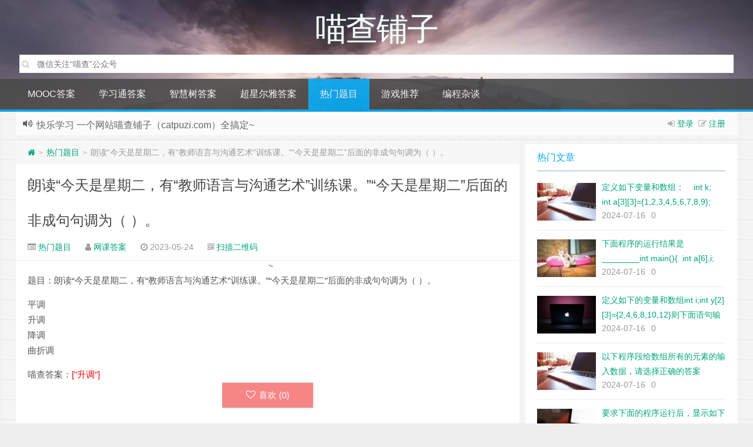

--- FILE ---
content_type: text/html; charset=UTF-8
request_url: http://www.catpuzi.com/109322.html
body_size: 13568
content:
<!--
代码如诗 , 如痴如醉 !
-->
<!DOCTYPE HTML>
<html xmlns:wb="http://open.weibo.com/wb" lang="zh-CN">
<head>
<meta charset="UTF-8">
<meta http-equiv="Cache-Control" content="no-transform" />
<meta http-equiv="Cache-Control" content="no-siteapp" />
<meta http-equiv="X-UA-Compatible" content="IE=edge,IE=10,IE=9,IE=8">
<meta name="viewport" content="width=device-width, initial-scale=1.0, user-scalable=0, minimum-scale=1.0, maximum-scale=1.0">
<link href="/favicon.ico" rel="icon" type="image/x-icon" />
<meta name="baidu_union_verify" content="fda28db38c576facf34158b4c39e4558">
<script>window.koko_analytics = {"url":"http:\/\/www.catpuzi.com\/wp-admin\/admin-ajax.php?action=koko_analytics_collect","post_id":109322,"use_cookie":1,"cookie_path":"\/","dnt":true};</script><meta name='robots' content='max-image-preview:large' />
<link rel='stylesheet' id='classic-theme-styles-css' href='http://www.catpuzi.com/wp-includes/css/classic-themes.min.css' type='text/css' media='all' />
<style id='global-styles-inline-css' type='text/css'>
body{--wp--preset--color--black: #000000;--wp--preset--color--cyan-bluish-gray: #abb8c3;--wp--preset--color--white: #ffffff;--wp--preset--color--pale-pink: #f78da7;--wp--preset--color--vivid-red: #cf2e2e;--wp--preset--color--luminous-vivid-orange: #ff6900;--wp--preset--color--luminous-vivid-amber: #fcb900;--wp--preset--color--light-green-cyan: #7bdcb5;--wp--preset--color--vivid-green-cyan: #00d084;--wp--preset--color--pale-cyan-blue: #8ed1fc;--wp--preset--color--vivid-cyan-blue: #0693e3;--wp--preset--color--vivid-purple: #9b51e0;--wp--preset--gradient--vivid-cyan-blue-to-vivid-purple: linear-gradient(135deg,rgba(6,147,227,1) 0%,rgb(155,81,224) 100%);--wp--preset--gradient--light-green-cyan-to-vivid-green-cyan: linear-gradient(135deg,rgb(122,220,180) 0%,rgb(0,208,130) 100%);--wp--preset--gradient--luminous-vivid-amber-to-luminous-vivid-orange: linear-gradient(135deg,rgba(252,185,0,1) 0%,rgba(255,105,0,1) 100%);--wp--preset--gradient--luminous-vivid-orange-to-vivid-red: linear-gradient(135deg,rgba(255,105,0,1) 0%,rgb(207,46,46) 100%);--wp--preset--gradient--very-light-gray-to-cyan-bluish-gray: linear-gradient(135deg,rgb(238,238,238) 0%,rgb(169,184,195) 100%);--wp--preset--gradient--cool-to-warm-spectrum: linear-gradient(135deg,rgb(74,234,220) 0%,rgb(151,120,209) 20%,rgb(207,42,186) 40%,rgb(238,44,130) 60%,rgb(251,105,98) 80%,rgb(254,248,76) 100%);--wp--preset--gradient--blush-light-purple: linear-gradient(135deg,rgb(255,206,236) 0%,rgb(152,150,240) 100%);--wp--preset--gradient--blush-bordeaux: linear-gradient(135deg,rgb(254,205,165) 0%,rgb(254,45,45) 50%,rgb(107,0,62) 100%);--wp--preset--gradient--luminous-dusk: linear-gradient(135deg,rgb(255,203,112) 0%,rgb(199,81,192) 50%,rgb(65,88,208) 100%);--wp--preset--gradient--pale-ocean: linear-gradient(135deg,rgb(255,245,203) 0%,rgb(182,227,212) 50%,rgb(51,167,181) 100%);--wp--preset--gradient--electric-grass: linear-gradient(135deg,rgb(202,248,128) 0%,rgb(113,206,126) 100%);--wp--preset--gradient--midnight: linear-gradient(135deg,rgb(2,3,129) 0%,rgb(40,116,252) 100%);--wp--preset--duotone--dark-grayscale: url('#wp-duotone-dark-grayscale');--wp--preset--duotone--grayscale: url('#wp-duotone-grayscale');--wp--preset--duotone--purple-yellow: url('#wp-duotone-purple-yellow');--wp--preset--duotone--blue-red: url('#wp-duotone-blue-red');--wp--preset--duotone--midnight: url('#wp-duotone-midnight');--wp--preset--duotone--magenta-yellow: url('#wp-duotone-magenta-yellow');--wp--preset--duotone--purple-green: url('#wp-duotone-purple-green');--wp--preset--duotone--blue-orange: url('#wp-duotone-blue-orange');--wp--preset--font-size--small: 13px;--wp--preset--font-size--medium: 20px;--wp--preset--font-size--large: 36px;--wp--preset--font-size--x-large: 42px;--wp--preset--spacing--20: 0.44rem;--wp--preset--spacing--30: 0.67rem;--wp--preset--spacing--40: 1rem;--wp--preset--spacing--50: 1.5rem;--wp--preset--spacing--60: 2.25rem;--wp--preset--spacing--70: 3.38rem;--wp--preset--spacing--80: 5.06rem;}:where(.is-layout-flex){gap: 0.5em;}body .is-layout-flow > .alignleft{float: left;margin-inline-start: 0;margin-inline-end: 2em;}body .is-layout-flow > .alignright{float: right;margin-inline-start: 2em;margin-inline-end: 0;}body .is-layout-flow > .aligncenter{margin-left: auto !important;margin-right: auto !important;}body .is-layout-constrained > .alignleft{float: left;margin-inline-start: 0;margin-inline-end: 2em;}body .is-layout-constrained > .alignright{float: right;margin-inline-start: 2em;margin-inline-end: 0;}body .is-layout-constrained > .aligncenter{margin-left: auto !important;margin-right: auto !important;}body .is-layout-constrained > :where(:not(.alignleft):not(.alignright):not(.alignfull)){max-width: var(--wp--style--global--content-size);margin-left: auto !important;margin-right: auto !important;}body .is-layout-constrained > .alignwide{max-width: var(--wp--style--global--wide-size);}body .is-layout-flex{display: flex;}body .is-layout-flex{flex-wrap: wrap;align-items: center;}body .is-layout-flex > *{margin: 0;}:where(.wp-block-columns.is-layout-flex){gap: 2em;}.has-black-color{color: var(--wp--preset--color--black) !important;}.has-cyan-bluish-gray-color{color: var(--wp--preset--color--cyan-bluish-gray) !important;}.has-white-color{color: var(--wp--preset--color--white) !important;}.has-pale-pink-color{color: var(--wp--preset--color--pale-pink) !important;}.has-vivid-red-color{color: var(--wp--preset--color--vivid-red) !important;}.has-luminous-vivid-orange-color{color: var(--wp--preset--color--luminous-vivid-orange) !important;}.has-luminous-vivid-amber-color{color: var(--wp--preset--color--luminous-vivid-amber) !important;}.has-light-green-cyan-color{color: var(--wp--preset--color--light-green-cyan) !important;}.has-vivid-green-cyan-color{color: var(--wp--preset--color--vivid-green-cyan) !important;}.has-pale-cyan-blue-color{color: var(--wp--preset--color--pale-cyan-blue) !important;}.has-vivid-cyan-blue-color{color: var(--wp--preset--color--vivid-cyan-blue) !important;}.has-vivid-purple-color{color: var(--wp--preset--color--vivid-purple) !important;}.has-black-background-color{background-color: var(--wp--preset--color--black) !important;}.has-cyan-bluish-gray-background-color{background-color: var(--wp--preset--color--cyan-bluish-gray) !important;}.has-white-background-color{background-color: var(--wp--preset--color--white) !important;}.has-pale-pink-background-color{background-color: var(--wp--preset--color--pale-pink) !important;}.has-vivid-red-background-color{background-color: var(--wp--preset--color--vivid-red) !important;}.has-luminous-vivid-orange-background-color{background-color: var(--wp--preset--color--luminous-vivid-orange) !important;}.has-luminous-vivid-amber-background-color{background-color: var(--wp--preset--color--luminous-vivid-amber) !important;}.has-light-green-cyan-background-color{background-color: var(--wp--preset--color--light-green-cyan) !important;}.has-vivid-green-cyan-background-color{background-color: var(--wp--preset--color--vivid-green-cyan) !important;}.has-pale-cyan-blue-background-color{background-color: var(--wp--preset--color--pale-cyan-blue) !important;}.has-vivid-cyan-blue-background-color{background-color: var(--wp--preset--color--vivid-cyan-blue) !important;}.has-vivid-purple-background-color{background-color: var(--wp--preset--color--vivid-purple) !important;}.has-black-border-color{border-color: var(--wp--preset--color--black) !important;}.has-cyan-bluish-gray-border-color{border-color: var(--wp--preset--color--cyan-bluish-gray) !important;}.has-white-border-color{border-color: var(--wp--preset--color--white) !important;}.has-pale-pink-border-color{border-color: var(--wp--preset--color--pale-pink) !important;}.has-vivid-red-border-color{border-color: var(--wp--preset--color--vivid-red) !important;}.has-luminous-vivid-orange-border-color{border-color: var(--wp--preset--color--luminous-vivid-orange) !important;}.has-luminous-vivid-amber-border-color{border-color: var(--wp--preset--color--luminous-vivid-amber) !important;}.has-light-green-cyan-border-color{border-color: var(--wp--preset--color--light-green-cyan) !important;}.has-vivid-green-cyan-border-color{border-color: var(--wp--preset--color--vivid-green-cyan) !important;}.has-pale-cyan-blue-border-color{border-color: var(--wp--preset--color--pale-cyan-blue) !important;}.has-vivid-cyan-blue-border-color{border-color: var(--wp--preset--color--vivid-cyan-blue) !important;}.has-vivid-purple-border-color{border-color: var(--wp--preset--color--vivid-purple) !important;}.has-vivid-cyan-blue-to-vivid-purple-gradient-background{background: var(--wp--preset--gradient--vivid-cyan-blue-to-vivid-purple) !important;}.has-light-green-cyan-to-vivid-green-cyan-gradient-background{background: var(--wp--preset--gradient--light-green-cyan-to-vivid-green-cyan) !important;}.has-luminous-vivid-amber-to-luminous-vivid-orange-gradient-background{background: var(--wp--preset--gradient--luminous-vivid-amber-to-luminous-vivid-orange) !important;}.has-luminous-vivid-orange-to-vivid-red-gradient-background{background: var(--wp--preset--gradient--luminous-vivid-orange-to-vivid-red) !important;}.has-very-light-gray-to-cyan-bluish-gray-gradient-background{background: var(--wp--preset--gradient--very-light-gray-to-cyan-bluish-gray) !important;}.has-cool-to-warm-spectrum-gradient-background{background: var(--wp--preset--gradient--cool-to-warm-spectrum) !important;}.has-blush-light-purple-gradient-background{background: var(--wp--preset--gradient--blush-light-purple) !important;}.has-blush-bordeaux-gradient-background{background: var(--wp--preset--gradient--blush-bordeaux) !important;}.has-luminous-dusk-gradient-background{background: var(--wp--preset--gradient--luminous-dusk) !important;}.has-pale-ocean-gradient-background{background: var(--wp--preset--gradient--pale-ocean) !important;}.has-electric-grass-gradient-background{background: var(--wp--preset--gradient--electric-grass) !important;}.has-midnight-gradient-background{background: var(--wp--preset--gradient--midnight) !important;}.has-small-font-size{font-size: var(--wp--preset--font-size--small) !important;}.has-medium-font-size{font-size: var(--wp--preset--font-size--medium) !important;}.has-large-font-size{font-size: var(--wp--preset--font-size--large) !important;}.has-x-large-font-size{font-size: var(--wp--preset--font-size--x-large) !important;}
.wp-block-navigation a:where(:not(.wp-element-button)){color: inherit;}
:where(.wp-block-columns.is-layout-flex){gap: 2em;}
.wp-block-pullquote{font-size: 1.5em;line-height: 1.6;}
</style>
<link rel='stylesheet' id='style-css' href='http://www.catpuzi.com/wp-content/themes/Git-alpha/style.css' type='text/css' media='all' />
<script type='text/javascript' src='http://www.catpuzi.com/wp-content/themes/Git-alpha/assets/js/jquery.min.js' id='jquery-js'></script>
<link rel="https://api.w.org/" href="http://www.catpuzi.com/wp-json/" /><link rel="alternate" type="application/json" href="http://www.catpuzi.com/wp-json/wp/v2/posts/109322" /><script>window.document.oncontextmenu = function(){return false;}</script><script>window.document.oncopy = function(){return false;}</script><meta name="description" content="题目：朗读“今天是星期二，有“教师语言与沟通艺术”训练课。”“今天是星期二”后面的非成句句调为（       ）。  平调 升调 降调 曲折调">
           <style type="text/css">
                .post-answer-form {
                    margin: 15px 0;
                    padding: 15px 5px 20px 5px;
                    border-radius: .25rem;
                    border: 1px solid #ddd;
                }

                .wechat-right {
                    margin: auto;
                    width: 150px;
                }

                .wechat-left {
                    float: left;
                    width: 70%;
                }

                .wechat-right img {
                    /*float: right;*/
                    height: auto;
                    width: 150px;
                }

                .wechat-t {
                    float: right;
                    text-align: center !important;
                    font-size: 12px;
                    width: 150px;
                }

                .post-secret .be-info {
                    font-size: 18px !important;
                    color: #007bfe !important;
                    margin: 0 10px 10px 10px;
                }

                .post-answer-form p {
                    margin: 0 0 0 12px;
                    text-indent: 0 !important;
                }

                .post-answer-form input {
                    width: 40%;
                    height: 38px;
                    line-height: 30px;
                    background: #fff;
                    padding: 5px;
                    border-radius: 2px;
                    border: 1px solid #ddd;
                    -webkit-appearance: none;
                }

                .post-answer-form input[type="submit"] {
                    width: 80px;
                    line-height: 25px;
                    background: #fff;
                    padding: 5px;
                    cursor: pointer;
                    border-radius: 2px;
                    border: 1px solid #ddd;
                    -webkit-appearance: none;
                }

                .wechat-secret {
                    font-size: 15px;
                    font-weight: bold;
                    margin: 15px 0 5px 15px;
                }

                .wechat-w {
                    color: #f40;
                }
                .clear{
                    text-align: center;
                }
            </style>
            <style type="text/css" id="custom-background-css">
body.custom-background { background-image: url("http://www.catpuzi.com/wp-content/themes/Git-alpha/assets/img/bg.png"); background-position: left top; background-size: auto; background-repeat: repeat; background-attachment: fixed; }
</style>
	<link rel="icon" href="http://www.catpuzi.com/wp-content/uploads/2021/02/2021020606303359.png" sizes="32x32" />
<link rel="icon" href="http://www.catpuzi.com/wp-content/uploads/2021/02/2021020606303359.png" sizes="192x192" />
<link rel="apple-touch-icon" href="http://www.catpuzi.com/wp-content/uploads/2021/02/2021020606303359.png" />
<meta name="msapplication-TileImage" content="http://www.catpuzi.com/wp-content/uploads/2021/02/2021020606303359.png" />
		<style type="text/css" id="wp-custom-css">
			 a.linkclass{
	color:red;
}		</style>
		<meta name="google-site-verification" content="3hFGq_G9LepUSe0TBdLaXDpNxvbj4DdXDF_VvkQVFeE" />
<meta name="sogou_site_verification" content="PVCsGkyZsf" />





<title>朗读“今天是星期二，有“教师语言与沟通艺术”训练课。”“今天是星期二”后面的非成句句调为（       ）。  喵查铺子</title>
<script>
window._deel = {name: '喵查铺子',url: 'http://www.catpuzi.com/wp-content/themes/Git-alpha', ajaxpager: '', commenton: 0, roll: [0,0]}
</script>
<!--[if lt IE 9]><script src="https://cdn.bootcss.com/html5shiv/r29/html5.min.js"></script><![endif]-->
<script>
var ajax={get:function(t,e){var s=new XMLHttpRequest||new ActiveXObject("Microsoft,XMLHTTP");s.open("GET",t,!0),s.onreadystatechange=function(){(4==s.readyState&&200==s.status||304==s.status)&&e.call(this,s.responseText)},s.send()},post:function(t,e,s){var n=new XMLHttpRequest||new ActiveXObject("Microsoft,XMLHTTP");n.open("POST",t,!0),n.setRequestHeader("Content-Type","application/x-www-form-urlencoded"),n.onreadystatechange=function(){4!=n.readyState||200!=n.status&&304!=n.status||s.call(this,n.responseText)},n.send(e)}};function setCookie(e,t,o){var i=new Date;i.setDate(i.getDate()+o),document.cookie=e+"="+escape(t)+(null==o?"":";expires="+i.toGMTString())};function getCookie(e){var t,n=new RegExp("(^| )"+e+"=([^;]*)(;|$)");return(t=document.cookie.match(n))?t[2]:null};
</script>
</head>
<body class="post-template-default single single-post postid-109322 single-format-standard custom-background">
<header style="background: url('http://www.catpuzi.com/wp-content/themes/Git-alpha/assets/img/header.jpg') center 0px repeat-x;background-size: cover;" id="header" class="header">
<style type="text/css">.navbar .nav li:hover a, .navbar .nav li.current-menu-item a, .navbar .nav li.current-menu-parent a, .navbar .nav li.current_page_item a, .navbar .nav li.current-post-ancestor a,.toggle-search ,#submit ,.pagination ul>.active>a,.pagination ul>.active>span,.bdcs-container .bdcs-search-form-submit,.metacat a{background: #03A9F4;}.footer,.title h2,.card-item .cardpricebtn{color: #03A9F4;}.bdcs-container .bdcs-search-form-submit ,.bdcs-container .bdcs-search {border-color: #03A9F4;}.pagination ul>li>a:hover,.navbar .nav li a:focus, .navbar .nav li a:hover,.toggle-search:hover,#submit:hover,.cardpricebtn .cardbuy {background-color: #2196F3;}.tooltip-inner{background-color:#2196F3;}.tooltip.top .tooltip-arrow{border-top-color:#2196F3;}.tooltip.right .tooltip-arrow{border-right-color:#2196F3;}.tooltip.left .tooltip-arrow{border-left-color:#2196F3;}.tooltip.bottom .tooltip-arrow{border-bottom-color:#2196F3;}</style>
<div class="container-inner"><div class="g-logo pull-center"><a href="/">
    
<div class="h1logo" ><span class="g-mono" style="font-family:楷体;">喵查铺子</span> 
</div></a>
    <!--搜索逻辑-->
<div class="search-expand" style="display: block;">
    <div class="search-expand-inner">
            <form method="get" class="searchform themeform" action="http://www.catpuzi.com">
   <div><input type="text" class="search" placeholder="搜索其实很简单" name="dd" x-webkit-speech /></div>
</form>
</div>
</div>

</div></div><div id="toubuads"></div>
<div id="nav-header" class="navbar" style="border-bottom: 4px solid #03A9F4 ;">

<ul class="nav">
<li id="menu-item-131201" class="menu-item menu-item-type-taxonomy menu-item-object-category menu-item-131201"><a href="http://www.catpuzi.com/category/china-mooc-answer">MOOC答案</a></li>
<li id="menu-item-696" class="menu-item menu-item-type-taxonomy menu-item-object-category menu-item-696"><a href="http://www.catpuzi.com/category/studyanswer">学习通答案</a></li>
<li id="menu-item-7" class="menu-item menu-item-type-taxonomy menu-item-object-category menu-item-7"><a href="http://www.catpuzi.com/category/widomeanswer">智慧树答案</a></li>
<li id="menu-item-8" class="menu-item menu-item-type-taxonomy menu-item-object-category menu-item-8"><a href="http://www.catpuzi.com/category/eryaanswer">超星尔雅答案</a></li>
<li id="menu-item-7746" class="menu-item menu-item-type-taxonomy menu-item-object-category current-post-ancestor current-menu-parent current-post-parent menu-item-7746"><a href="http://www.catpuzi.com/category/hotque">热门题目</a></li>
<li id="menu-item-133814" class="menu-item menu-item-type-taxonomy menu-item-object-category menu-item-133814"><a href="http://www.catpuzi.com/category/gameintroduce">游戏推荐</a></li>
<li id="menu-item-134062" class="menu-item menu-item-type-taxonomy menu-item-object-category menu-item-has-children menu-item-134062"><a href="http://www.catpuzi.com/category/programsay">编程杂谈</a>
<ul class="sub-menu">
	<li id="menu-item-134092" class="menu-item menu-item-type-taxonomy menu-item-object-category menu-item-134092"><a href="http://www.catpuzi.com/category/ai">AI人工智能学习</a></li>
	<li id="menu-item-134093" class="menu-item menu-item-type-taxonomy menu-item-object-category menu-item-134093"><a href="http://www.catpuzi.com/category/flutter">flutter开发</a></li>
</ul>
</li>
<li style="float:right;">
</li>
</ul>
</div>
</header>
<section class="container">
<div class="speedbar">
                    <div class="login-sign pull-right">
                <i class="fa fa-sign-in" ></i> <a id="showdiv" href="#loginbox" data-original-title="点击登录">登录</a>&nbsp;&nbsp;<i class="fa fa-pencil-square-o" ></i>  <a href="http://www.catpuzi.com/wp-login.php?action=register">注册</a><div id="loginbox" style="width:350px;height:auto;overflow:auto;display:none;"><form name="loginform" id="loginform" action="http://www.catpuzi.com/wp-login.php" method="post"><p class="login-username">
				<label for="user_login">用户名或电子邮箱地址</label>
				<input type="text" name="log" id="user_login" autocomplete="username" class="input" value="" size="20" />
			</p><p class="login-password">
				<label for="user_pass">密码</label>
				<input type="password" name="pwd" id="user_pass" autocomplete="current-password" class="input" value="" size="20" />
			</p><p class="login-remember"><label><input name="rememberme" type="checkbox" id="rememberme" value="forever" /> 记住我</label></p><p class="login-submit">
				<input type="submit" name="wp-submit" id="wp-submit" class="button button-primary" value="登录" />
				<input type="hidden" name="redirect_to" value="http://www.catpuzi.com/109322.html" />
			</p></form></div>        </div>
                <div class="toptip" id="callboard"><ul style="font-size:16px;margin-top:2px;">
		 快乐学习
一个网站喵查铺子（catpuzi.com）全搞定~
</ul></div>
    </div>
<div class="content-wrap">
	<div class="content">
<div class="breadcrumbs"><a title="返回首页" href="http://www.catpuzi.com"><i class="fa fa-home"></i></a> <small>></small> <a href="http://www.catpuzi.com/category/hotque">热门题目</a> <small>></small> <span class="muted">朗读“今天是星期二，有“教师语言与沟通艺术”训练课。”“今天是星期二”后面的非成句句调为（       ）。</span></div><style type="text/css">.prettyprint,pre.prettyprint{background-color:#272822;border:none;overflow:hidden;padding:10px 15px;}.prettyprint.linenums,pre.prettyprint.linenums{-webkit-box-shadow:inset 40px 0 0 #39382E,inset 41px 0 0 #464741;-moz-box-shadow:inset 40px 0 0 #39382E,inset 41px 0 0 #464741;box-shadow:inset 40px 0 0 #39382E,inset 41px 0 0 #464741;}.prettyprint.linenums ol,pre.prettyprint.linenums ol{margin:0 0 0 33px;}.prettyprint.linenums ol li,pre.prettyprint.linenums ol li{padding-left:12px;color:#bebec5;line-height:20px;margin-left:0;list-style:decimal;}.prettyprint .com{color:#93a1a1;}.prettyprint .lit{color:#AE81FF;}.prettyprint .pun,.prettyprint .opn,.prettyprint .clo{color:#F8F8F2;}.prettyprint .fun{color:#dc322f;}.prettyprint .str,.prettyprint .atv{color:#E6DB74;}.prettyprint .kwd,.prettyprint .tag{color:#F92659;}.prettyprint .typ,.prettyprint .atn,.prettyprint .dec,.prettyprint .var{color:#A6E22E;}.prettyprint .pln{color:#66D9EF;}</style>				<header class="article-header">
			<h1 class="article-title"><a href="http://www.catpuzi.com/109322.html">朗读“今天是星期二，有“教师语言与沟通艺术”训练课。”“今天是星期二”后面的非成句句调为（       ）。</a></h1>
			<div class="meta">
				<span id="mute-category" class="muted"><i class="fa fa-list-alt"></i><a href="http://www.catpuzi.com/category/hotque"> 热门题目</a></span>				<span class="muted"><i class="fa fa-user"></i> <a href="http://www.catpuzi.com/author/13703">网课答案</a></span>

    
				<span class="muted"><i class="fa fa-clock-o"></i> 2023-05-24</span>
				                  
														 <span class="muted qrimg"><i class="fa fa-qrcode"></i> <a style="cursor:pointer;">扫描二维码</a>
		 <div><img id="qrious"></div>
		 </span>
		 <style type="text/css">.qrimg{position:relative;}.qrimg div{display:none;width:200px;}.qrimg:hover div{z-index:99999;display:block;position: absolute;left:-50px;top:35px;}</style>
		 <script src="http://www.catpuzi.com/wp-content/themes/Git-alpha/assets/js/qrious.min.js"></script>
		 <script type="text/javascript">
				var qr = new QRious({
					element: document.getElementById("qrious"),
					size : 200,
					value: "http://www.catpuzi.com/109322.html"
				});
		 </script>
						<span class="muted"></span>
			</div>
				</header>
<div class="banner banner-post"><!--<div class="_6bej14cy1yg"></div>
    <script type="text/javascript">
        (window.slotbydup = window.slotbydup || []).push({
            id: "u6957311",
            container: "_6bej14cy1yg",
            async: true
        });
    </script>
    <!-- 多条广告如下脚本只需引入一次 -->
    <script type="text/javascript" src="//cpro.baidustatic.com/cpro/ui/cm.js" async="async" defer="defer" >
    </script> 
--></div>    		<article class="article-content">
         <p>题目：朗读“今天是星期二，有“教师语言与沟通艺术”训练课。”“今天是星期二”后面的非成句句调为（       ）。</p>
<p>平调<br />
升调<br />
降调<br />
曲折调</p>
喵查答案：<span style='color: #ff0000;'>["升调"]</span> 		          <div style="margin-top: 30px" id="comment-ad" class="banner-related mobileads"><!-- <div class="_iwictmne91"></div>
    <script type="text/javascript">
        (window.slotbydup = window.slotbydup || []).push({
            id: "u6957313",
            container: "_iwictmne91",
            async: true
        });
    </script>
--></div><div class="article-social" style="
    padding-top: 0px;
">
			<a href="javascript:;" data-action="ding" data-id="109322" id="Addlike" class="action"><i class="fa fa-heart-o"></i>喜欢 (<span class="count">0</span>)</a></div>
	</article>
				<footer class="article-footer">
			</footer>
	<nav class="article-nav">
			<span class="article-nav-prev"><i class="fa fa-angle-double-left"></i> <a href="http://www.catpuzi.com/109321.html" rel="prev">以下哪些词人的词作能够体现南宋词人的“恢复情节”。</a></span>
			<span class="article-nav-next"><a href="http://www.catpuzi.com/109323.html" rel="next">教师的符号性体态语言主要由（    ）语构成，也涉及一些头部动作。</a>  <i class="fa fa-angle-double-right"></i></span>
		</nav>

				<div class="ab-author clr">
<div class="img"></div>
<div class="ab-author-info">
<div class="words">
<div class="wordsname">关于作者：<a href="http://www.catpuzi.com/author/13703" title="文章作者 网课答案" rel="author">网课答案</a></div>
<div class="authorde"></div>
<div class="authorsocials">
<span class="socials-icon-wrap"><a class="ab-img ab-home" target="_blank" href="" title="作者主页"><i class="fa fa-home"></i>作者主页</a></span>
<span class="socials-icon-wrap"><a class="ab-img ab-email" target="_blank" href="mailto:1326820317@qq.com" title="给我写信"><i class="fa fa-envelope"></i></a></span>
            </div>
        </div>
    </div>
</div>
<div id="donatecoffee" style="overflow:auto;display:none;"><img width="400" height="400" alt="支持作者一杯咖啡" src=""></div>

		<div class="related_top">
			<div class="related_posts"><ul class="related_img">

	<li class="related_box"  >
		<a href="http://www.catpuzi.com/208181.html" title="密码保护：" target="_blank"><img class="thumb" style="width:185px;height:110px" src="http://www.catpuzi.com/wp-content/themes/Git-alpha/timthumb.php?src=http://www.catpuzi.com/wp-content/themes/Git-alpha/assets/img/pic/10.jpg&h=110&w=185&q=90&zc=1&ct=1" alt="密码保护：" /><br><span class="r_title">密码保护：</span></a>
		</li>
	
	<li class="related_box"  >
		<a href="http://www.catpuzi.com/200056.html" title="LEACH是一种基于位置的路由协议" target="_blank"><img class="thumb" style="width:185px;height:110px" src="http://www.catpuzi.com/wp-content/themes/Git-alpha/timthumb.php?src=http://www.catpuzi.com/wp-content/themes/Git-alpha/assets/img/pic/1.jpg&h=110&w=185&q=90&zc=1&ct=1" alt="LEACH是一种基于位置的路由协议" /><br><span class="r_title">LEACH是一种基于位置的路由协议</span></a>
		</li>
	
	<li class="related_box"  >
		<a href="http://www.catpuzi.com/200055.html" title="电容式传感器可分为变极距型、变面积型和变介质型三种类型" target="_blank"><img class="thumb" style="width:185px;height:110px" src="http://www.catpuzi.com/wp-content/themes/Git-alpha/timthumb.php?src=http://www.catpuzi.com/wp-content/themes/Git-alpha/assets/img/pic/3.jpg&h=110&w=185&q=90&zc=1&ct=1" alt="电容式传感器可分为变极距型、变面积型和变介质型三种类型" /><br><span class="r_title">电容式传感器可分为变极距型、变面积型和变介质型三种类型</span></a>
		</li>
	
	<li class="related_box"  >
		<a href="http://www.catpuzi.com/200054.html" title="下列不属于按传感器的工作原理进行分类的传感器是（ ）" target="_blank"><img class="thumb" style="width:185px;height:110px" src="http://www.catpuzi.com/wp-content/themes/Git-alpha/timthumb.php?src=http://www.catpuzi.com/wp-content/themes/Git-alpha/assets/img/pic/2.jpg&h=110&w=185&q=90&zc=1&ct=1" alt="下列不属于按传感器的工作原理进行分类的传感器是（ ）" /><br><span class="r_title">下列不属于按传感器的工作原理进行分类的传感器是（ ）</span></a>
		</li>
	</ul>

<div class="relates">
<ul>
<li><i class="fa fa-minus"></i><a target="_blank" href="http://www.catpuzi.com/208181.html">密码保护：</a></li><li><i class="fa fa-minus"></i><a target="_blank" href="http://www.catpuzi.com/200056.html">LEACH是一种基于位置的路由协议</a></li><li><i class="fa fa-minus"></i><a target="_blank" href="http://www.catpuzi.com/200055.html">电容式传感器可分为变极距型、变面积型和变介质型三种类型</a></li><li><i class="fa fa-minus"></i><a target="_blank" href="http://www.catpuzi.com/200054.html">下列不属于按传感器的工作原理进行分类的传感器是（ ）</a></li><li><i class="fa fa-minus"></i><a target="_blank" href="http://www.catpuzi.com/200053.html">采用金属丝应变片测量物体应变时，电阻的相对变化主要是由（）决定的。</a></li><li><i class="fa fa-minus"></i><a target="_blank" href="http://www.catpuzi.com/199069.html">毛泽东思想和中国特色社会主义理论体系虽然形成于不同的历史时期，面对着不同的历史任务，具有不同的具体内容，但在基本精神上是一致的，它们的基本点是</a></li><li><i class="fa fa-minus"></i><a target="_blank" href="http://www.catpuzi.com/199063.html">科学发展观首要的基本问题是</a></li><li><i class="fa fa-minus"></i><a target="_blank" href="http://www.catpuzi.com/199062.html">毛泽东初步界定党的思想路线的基本含义的著作是</a></li>
</ul></div></div>		</div>
				<div class="banner banner-comment"><!-- <div class="_8497xneekk5"></div>
    <script type="text/javascript">
        (window.slotbydup = window.slotbydup || []).push({
            id: "u6957312",
            container: "_8497xneekk5",
            async: true
        });
    </script>

--></div>	</div>
</div>
<aside class="sidebar">
<div class="widget git_postlist"><div class="title"><h2>热门文章</h2></div><ul><li>
<a target="_blank" href="http://www.catpuzi.com/208177.html" title="定义如下变量和数组：    int k;    int a[3][3]={1,2,3,4,5,6,7,8,9};    则下面语句的输出结果是________。  for(k=0;k&lt;3;k++) printf(&quot;%d &quot;,a[k][2-k]);" ><span class="thumbnail"><img width="100px" height="64px" src="http://www.catpuzi.com/wp-content/themes/Git-alpha/timthumb.php?src=http://www.catpuzi.com/wp-content/themes/Git-alpha/assets/img/pic/3.jpg&h=64&w=100&q=90&zc=1&ct=1" alt="定义如下变量和数组：    int k;    int a[3][3]={1,2,3,4,5,6,7,8,9};    则下面语句的输出结果是________。  for(k=0;k&lt;3;k++) printf(&quot;%d &quot;,a[k][2-k]);" /></span><span class="text">定义如下变量和数组：    int k;    int a[3][3]={1,2,3,4,5,6,7,8,9};    则下面语句的输出结果是________。  for(k=0;k&lt;3;k++) printf(&quot;%d &quot;,a[k][2-k]);</span><span class="muted">2024-07-16</span><span class="muted">0</span></a>
</li>
<li>
<a target="_blank" href="http://www.catpuzi.com/208176.html" title="下面程序的运行结果是________int main(){ 	int a[6],i;	for(i=1;i3))%5;		printf(&#8220;%2d&#8221;,a[i]);	}	return 0;}" ><span class="thumbnail"><img width="100px" height="64px" src="http://www.catpuzi.com/wp-content/themes/Git-alpha/timthumb.php?src=http://www.catpuzi.com/wp-content/themes/Git-alpha/assets/img/pic/2.jpg&h=64&w=100&q=90&zc=1&ct=1" alt="下面程序的运行结果是________int main(){ 	int a[6],i;	for(i=1;i3))%5;		printf(&#8220;%2d&#8221;,a[i]);	}	return 0;}" /></span><span class="text">下面程序的运行结果是________int main(){ 	int a[6],i;	for(i=1;i3))%5;		printf(&#8220;%2d&#8221;,a[i]);	}	return 0;}</span><span class="muted">2024-07-16</span><span class="muted">0</span></a>
</li>
<li>
<a target="_blank" href="http://www.catpuzi.com/208175.html" title="定义如下的变量和数组int i;int y[2][3]={2,4,6,8,10,12}则下面语句输出结果for(i=0;i&lt;2;i++)printf(&quot;%d &quot;,y[1-i][i+1]);" ><span class="thumbnail"><img width="100px" height="64px" src="http://www.catpuzi.com/wp-content/themes/Git-alpha/timthumb.php?src=http://www.catpuzi.com/wp-content/themes/Git-alpha/assets/img/pic/8.jpg&h=64&w=100&q=90&zc=1&ct=1" alt="定义如下的变量和数组int i;int y[2][3]={2,4,6,8,10,12}则下面语句输出结果for(i=0;i&lt;2;i++)printf(&quot;%d &quot;,y[1-i][i+1]);" /></span><span class="text">定义如下的变量和数组int i;int y[2][3]={2,4,6,8,10,12}则下面语句输出结果for(i=0;i&lt;2;i++)printf(&quot;%d &quot;,y[1-i][i+1]);</span><span class="muted">2024-07-16</span><span class="muted">0</span></a>
</li>
<li>
<a target="_blank" href="http://www.catpuzi.com/208174.html" title="以下程序段给数组所有的元素的输入数据，请选择正确的答案#includemain(){float x[5],m=0;while(m&lt;5)scanf(&#8220;%.2f&#8221;,______);}" ><span class="thumbnail"><img width="100px" height="64px" src="http://www.catpuzi.com/wp-content/themes/Git-alpha/timthumb.php?src=http://www.catpuzi.com/wp-content/themes/Git-alpha/assets/img/pic/3.jpg&h=64&w=100&q=90&zc=1&ct=1" alt="以下程序段给数组所有的元素的输入数据，请选择正确的答案#includemain(){float x[5],m=0;while(m&lt;5)scanf(&#8220;%.2f&#8221;,______);}" /></span><span class="text">以下程序段给数组所有的元素的输入数据，请选择正确的答案#includemain(){float x[5],m=0;while(m&lt;5)scanf(&#8220;%.2f&#8221;,______);}</span><span class="muted">2024-07-16</span><span class="muted">0</span></a>
</li>
<li>
<a target="_blank" href="http://www.catpuzi.com/208173.html" title="要求下面的程序运行后，显示如下结果：2  10   4   61   5   2   32   4   7   85   1   3   2则程序中的划线处应填入________.#include void main( ){ int a[4][4]={ ________ };  int i,j;  for(i=0;i&lt;4;i++)    {for(j=0;j&lt;4;j++)  printf(&quot;%4d&quot;,a[i][j]);     printf(&quot;\n&quot;); }" ><span class="thumbnail"><img width="100px" height="64px" src="http://www.catpuzi.com/wp-content/themes/Git-alpha/timthumb.php?src=http://www.catpuzi.com/wp-content/themes/Git-alpha/assets/img/pic/9.jpg&h=64&w=100&q=90&zc=1&ct=1" alt="要求下面的程序运行后，显示如下结果：2  10   4   61   5   2   32   4   7   85   1   3   2则程序中的划线处应填入________.#include void main( ){ int a[4][4]={ ________ };  int i,j;  for(i=0;i&lt;4;i++)    {for(j=0;j&lt;4;j++)  printf(&quot;%4d&quot;,a[i][j]);     printf(&quot;\n&quot;); }" /></span><span class="text">要求下面的程序运行后，显示如下结果：2  10   4   61   5   2   32   4   7   85   1   3   2则程序中的划线处应填入________.#include void main( ){ int a[4][4]={ ________ };  int i,j;  for(i=0;i&lt;4;i++)    {for(j=0;j&lt;4;j++)  printf(&quot;%4d&quot;,a[i][j]);     printf(&quot;\n&quot;); }</span><span class="muted">2024-07-16</span><span class="muted">0</span></a>
</li>
<li>
<a target="_blank" href="http://www.catpuzi.com/208172.html" title="执行下面的程序段后,变量a中的值为int  a=3, s[5]={1};s[0]=a;  a=s[2]*10;" ><span class="thumbnail"><img width="100px" height="64px" src="http://www.catpuzi.com/wp-content/themes/Git-alpha/timthumb.php?src=http://www.catpuzi.com/wp-content/themes/Git-alpha/assets/img/pic/12.jpg&h=64&w=100&q=90&zc=1&ct=1" alt="执行下面的程序段后,变量a中的值为int  a=3, s[5]={1};s[0]=a;  a=s[2]*10;" /></span><span class="text">执行下面的程序段后,变量a中的值为int  a=3, s[5]={1};s[0]=a;  a=s[2]*10;</span><span class="muted">2024-07-16</span><span class="muted">0</span></a>
</li>
<li>
<a target="_blank" href="http://www.catpuzi.com/208171.html" title="执行下面的程序段后,变量a中的值为int  a=3, s[5]={1,2};s[0]=a;  a=s[2]*10;" ><span class="thumbnail"><img width="100px" height="64px" src="http://www.catpuzi.com/wp-content/themes/Git-alpha/timthumb.php?src=http://www.catpuzi.com/wp-content/themes/Git-alpha/assets/img/pic/7.jpg&h=64&w=100&q=90&zc=1&ct=1" alt="执行下面的程序段后,变量a中的值为int  a=3, s[5]={1,2};s[0]=a;  a=s[2]*10;" /></span><span class="text">执行下面的程序段后,变量a中的值为int  a=3, s[5]={1,2};s[0]=a;  a=s[2]*10;</span><span class="muted">2024-07-16</span><span class="muted">0</span></a>
</li>
<li>
<a target="_blank" href="http://www.catpuzi.com/208170.html" title="下列程序执行后的输出结果是int a[3][3]={1,2,3,4,5,6,7,8,9};printf(&#8220;%d \n&#8221;,a[1][2]);" ><span class="thumbnail"><img width="100px" height="64px" src="http://www.catpuzi.com/wp-content/themes/Git-alpha/timthumb.php?src=http://www.catpuzi.com/wp-content/themes/Git-alpha/assets/img/pic/8.jpg&h=64&w=100&q=90&zc=1&ct=1" alt="下列程序执行后的输出结果是int a[3][3]={1,2,3,4,5,6,7,8,9};printf(&#8220;%d \n&#8221;,a[1][2]);" /></span><span class="text">下列程序执行后的输出结果是int a[3][3]={1,2,3,4,5,6,7,8,9};printf(&#8220;%d \n&#8221;,a[1][2]);</span><span class="muted">2024-07-16</span><span class="muted">0</span></a>
</li>
</ul></div><div class="widget git_tag"><div class="title"><h2>标签云</h2></div><div class="git_tags"><a title="1261个话题" target="_blank" href="http://www.catpuzi.com/tag/practicing-veterinary-qualification-examination-training">执业兽医资格考试培训 (1261)</a><a title="851个话题" target="_blank" href="http://www.catpuzi.com/tag/%e6%af%9b%e6%b3%bd%e4%b8%9c%e6%80%9d%e6%83%b3%e5%92%8c%e4%b8%ad%e5%9b%bd%e7%89%b9%e8%89%b2%e7%a4%be%e4%bc%9a%e4%b8%bb%e4%b9%89%e7%90%86%e8%ae%ba%e4%bd%93%e7%b3%bb%e6%a6%82%e8%ae%ba">毛泽东思想和中国特色社会主义理论体系概论 (851)</a><a title="712个话题" target="_blank" href="http://www.catpuzi.com/tag/advanced-mathematics-polytechnic">高等数学（理工类） (712)</a><a title="644个话题" target="_blank" href="http://www.catpuzi.com/tag/ideological-morality-and-rule-of-law">思想道德与法治 (644)</a><a title="604个话题" target="_blank" href="http://www.catpuzi.com/tag/%e6%a6%82%e7%8e%87%e8%ae%ba%e4%b8%8e%e6%95%b0%e7%90%86%e7%bb%9f%e8%ae%a1">概率论与数理统计 (604)</a><a title="456个话题" target="_blank" href="http://www.catpuzi.com/tag/%e7%8e%b0%e4%bb%a3%e6%95%b0%e5%ad%97%e7%94%b5%e5%ad%90%e6%8a%80%e6%9c%af%e5%9f%ba%e7%a1%80">现代数字电子技术基础 (456)</a><a title="413个话题" target="_blank" href="http://www.catpuzi.com/tag/calculus-2">微积分(二) (413)</a><a title="405个话题" target="_blank" href="http://www.catpuzi.com/tag/college-english-vocabulary-analysis">大学英语词汇解析 (405)</a><a title="399个话题" target="_blank" href="http://www.catpuzi.com/tag/quality-management-system-and-certification">质量管理体系与认证 (399)</a><a title="392个话题" target="_blank" href="http://www.catpuzi.com/tag/c%e8%af%ad%e8%a8%80%e7%a8%8b%e5%ba%8f%e8%ae%be%e8%ae%a1%e7%b2%be%e9%ab%93">C语言程序设计精髓 (392)</a><a title="391个话题" target="_blank" href="http://www.catpuzi.com/tag/swine-breeding-and-prevention-of-swine-disease">养猪与猪病防治 (391)</a><a title="382个话题" target="_blank" href="http://www.catpuzi.com/tag/introduction-to-aviation">航空概论 (382)</a><a title="370个话题" target="_blank" href="http://www.catpuzi.com/tag/veterinary-clinical-diagnostic-techniques">兽医临床诊疗技术 (370)</a><a title="344个话题" target="_blank" href="http://www.catpuzi.com/tag/%e8%87%aa%e5%8a%a8%e6%8e%a7%e5%88%b6%e5%8e%9f%e7%90%86">自动控制原理 (344)</a><a title="342个话题" target="_blank" href="http://www.catpuzi.com/tag/calculus-iii">微积分（三） (342)</a><a title="340个话题" target="_blank" href="http://www.catpuzi.com/tag/wine-culture-appreciation">葡萄酒文化与鉴赏 (340)</a><a title="335个话题" target="_blank" href="http://www.catpuzi.com/tag/age-of-information">Introduction of Information Communication Network (335)</a><a title="317个话题" target="_blank" href="http://www.catpuzi.com/tag/animal-anatomy">动物解剖学 (317)</a><a title="307个话题" target="_blank" href="http://www.catpuzi.com/tag/college-physics-i-mechanics-relativity-electromagnetism">大学物理 I-（力学、相对论、电磁学） (307)</a><a title="294个话题" target="_blank" href="http://www.catpuzi.com/tag/creativity-i-love-innovation">创造学-我爱创新 (294)</a><a title="293个话题" target="_blank" href="http://www.catpuzi.com/tag/%e7%ba%bf%e6%80%a7%e4%bb%a3%e6%95%b0">线性代数 (293)</a><a title="287个话题" target="_blank" href="http://www.catpuzi.com/tag/advanced-mathematics-ii-2">高等数学（二） (287)</a><a title="279个话题" target="_blank" href="http://www.catpuzi.com/tag/%e9%a9%ac%e5%85%8b%e6%80%9d%e4%b8%bb%e4%b9%89%e5%9f%ba%e6%9c%ac%e5%8e%9f%e7%90%86">马克思主义基本原理 (279)</a><a title="278个话题" target="_blank" href="http://www.catpuzi.com/tag/%e5%a4%a7%e5%ad%a6%e7%94%9f%e5%bf%83%e7%90%86%e5%81%a5%e5%ba%b7">大学生心理健康 (278)</a><a title="277个话题" target="_blank" href="http://www.catpuzi.com/tag/%e8%ae%a1%e7%ae%97%e6%9c%ba%e7%bd%91%e7%bb%9c-%e5%8d%97%e4%ba%ac%e9%93%81%e9%81%93%e8%81%8c%e4%b8%9a%e6%8a%80%e6%9c%af%e5%ad%a6%e9%99%a2">计算机网络-南京铁道职业技术学院 (277)</a><a title="275个话题" target="_blank" href="http://www.catpuzi.com/tag/%e6%99%ba%e6%85%a7%e6%a0%91%e7%ab%a0%e8%8a%82%e6%b5%8b%e8%af%95">智慧树章节测试 (275)</a><a title="275个话题" target="_blank" href="http://www.catpuzi.com/tag/university-physics">大学物理上 (275)</a><a title="275个话题" target="_blank" href="http://www.catpuzi.com/tag/astronomical-talk">天文漫谈 (275)</a><a title="273个话题" target="_blank" href="http://www.catpuzi.com/tag/industrial-networking-and-configuration-technology">工业网络与组态技术 (273)</a><a title="270个话题" target="_blank" href="http://www.catpuzi.com/tag/%e6%99%ba%e6%85%a7%e6%a0%91%e7%ad%94%e6%a1%88">智慧树答案 (270)</a><a title="264个话题" target="_blank" href="http://www.catpuzi.com/tag/secondary-school-chemistry-teaching-design-and-practice">中学化学教学设计与实践 (264)</a><a title="258个话题" target="_blank" href="http://www.catpuzi.com/tag/electronic-circuit-design-testing-and-experimentation-2">电子线路设计、测试与实验（二） (258)</a><a title="250个话题" target="_blank" href="http://www.catpuzi.com/tag/database-technology-and-application">数据库技术与应用 (250)</a><a title="247个话题" target="_blank" href="http://www.catpuzi.com/tag/%e7%9f%a5%e5%88%b0%e6%99%ba%e6%85%a7%e6%a0%91">知到智慧树 (247)</a><a title="239个话题" target="_blank" href="http://www.catpuzi.com/tag/cattle-and-sheep-production">牛羊生产 (239)</a><a title="236个话题" target="_blank" href="http://www.catpuzi.com/tag/%e9%ab%98%e7%ba%a7%e8%af%ad%e8%a8%80%e7%a8%8b%e5%ba%8f%e8%ae%be%e8%ae%a1">高级语言程序设计 (236)</a><a title="226个话题" target="_blank" href="http://www.catpuzi.com/tag/application-of-pneumatic-technology">气动技术应用 (226)</a><a title="224个话题" target="_blank" href="http://www.catpuzi.com/tag/introduction-to-labor-education-in-colleges-and-universities">高校劳动教育概论 (224)</a><a title="222个话题" target="_blank" href="http://www.catpuzi.com/tag/%e7%94%b5%e5%b7%a5%e6%8a%80%e6%9c%af">电工技术 (222)</a><a title="221个话题" target="_blank" href="http://www.catpuzi.com/tag/advanced-mathematics-ii">高等数学(下） (221)</a><a title="217个话题" target="_blank" href="http://www.catpuzi.com/tag/%e8%ae%be%e8%ae%a1%e5%bf%83%e7%90%86%e5%ad%a6">设计心理学 (217)</a><a title="206个话题" target="_blank" href="http://www.catpuzi.com/tag/digital-logic-and-digital-system-design">数字逻辑与数字系统设计 (206)</a><a title="203个话题" target="_blank" href="http://www.catpuzi.com/tag/analytical-chemistry-experiment">分析化学实验 (203)</a><a title="200个话题" target="_blank" href="http://www.catpuzi.com/tag/college-english-ii">大学英语Ⅱ (200)</a><a title="195个话题" target="_blank" href="http://www.catpuzi.com/tag/practical-english">实用英语 (195)</a><a title="193个话题" target="_blank" href="http://www.catpuzi.com/tag/basis-of-analogue-electronic-technique">模拟电子技术基础 (193)</a><a title="189个话题" target="_blank" href="http://www.catpuzi.com/tag/%e5%9c%9f%e5%8a%9b%e5%ad%a6%e5%ae%9e%e9%aa%8c">土力学实验 (189)</a><a title="181个话题" target="_blank" href="http://www.catpuzi.com/tag/%e8%b7%a8%e6%96%87%e5%8c%96%e4%ba%a4%e9%99%85%e9%80%9a%e8%af%86%e9%80%9a%e8%ae%ba">跨文化交际通识通论 (181)</a><a title="180个话题" target="_blank" href="http://www.catpuzi.com/tag/academic-communication-english">学术交流英语 (180)</a><a title="180个话题" target="_blank" href="http://www.catpuzi.com/tag/practical-english-ii">实用英语（二） (180)</a><a title="177个话题" target="_blank" href="http://www.catpuzi.com/tag/%e8%81%8c%e5%9c%ba%e8%8b%b1%e8%af%ad">职场英语 (177)</a><a title="174个话题" target="_blank" href="http://www.catpuzi.com/tag/%e6%95%b0%e5%ad%97%e7%94%b5%e8%b7%af%e4%b8%8e%e9%80%bb%e8%be%91%e8%ae%be%e8%ae%a1">数字电路与逻辑设计 (174)</a><a title="172个话题" target="_blank" href="http://www.catpuzi.com/tag/%e6%9d%90%e6%96%99%e5%8a%9b%e5%ad%a6">材料力学 (172)</a><a title="164个话题" target="_blank" href="http://www.catpuzi.com/tag/resource-economics-bilingual">资源经济学(双语） (164)</a><a title="154个话题" target="_blank" href="http://www.catpuzi.com/tag/%e5%be%ae%e8%a7%82%e7%bb%8f%e6%b5%8e%e5%ad%a6">微观经济学 (154)</a><a title="150个话题" target="_blank" href="http://www.catpuzi.com/tag/chinese-mythology">中国神话 (150)</a><a title="150个话题" target="_blank" href="http://www.catpuzi.com/tag/wu-culture-ten-lectures">吴文化十讲 (150)</a><a title="147个话题" target="_blank" href="http://www.catpuzi.com/tag/innovative-education-for-college-students">大学生创新教育 (147)</a><a title="145个话题" target="_blank" href="http://www.catpuzi.com/tag/%e5%ad%a6%e4%b9%a0%e9%80%9a%e7%ad%94%e6%a1%88">学习通答案 (145)</a><a title="145个话题" target="_blank" href="http://www.catpuzi.com/tag/microbial-world">微生物的世界 (145)</a></div></div></aside>    <script type="text/javascript">
    if (window.Notification) {
	function setCookie(name, value) {
		var exp = new Date();
		exp.setTime(exp.getTime() + 10 * 24 * 60 * 60 * 1000);
		document.cookie = name + "=" + escape(value) + ";expires=" + exp.toGMTString() + ";path=/";
	}
	function getCookie(name) {
		var arr = document.cookie.match(new RegExp("(^| )" + name + "=([^;]*)(;|$)"));
		if (arr != null) return unescape(arr[2]);
		return null
	}
	var popNotice = function() {
			if (Notification.permission == "granted") {
                setTimeout(function() {
                var n = new Notification("Hi，你好", {
                    body: "极客公园，一个分享有趣的安卓APP和实用的WordPress技术以及Windows使用技巧的网站",
                    icon: "http://catpuzi.com/wp-content/themes/Git-alpha/assets/img/default.png"
                });
				n.onclick = function() {
					window.location.href="https://gitcafe.net";
					n.close()
				};
				n.onclose = function() {
					setCookie("git_Notification", "233")
				}
                }, 2 * 1000)
			}
		};
	if (getCookie("git_Notification") == "233") {
		console.log("您已关闭桌面弹窗提醒，有效期为10天！")
	} else {
		if (Notification.permission == "granted") {
			popNotice()
		} else if (Notification.permission != "denied") {
			Notification.requestPermission(function(permission) {
				popNotice()
			})
		}
	}
} else {
	console.log("您的浏览器不支持Web Notification")
}
</script>
    </section>



<footer style="border-top: 1px solid ;background-image: url('[data-uri]'); background-repeat: repeat;" class="footer">
<div class="footer-inner"><div class="footer-copyright">Copyright © 2019-2020 <a href="/" title="喵查铺子">喵查铺子</a> | <a rel="nofollow" target="_blank" href="/">关于网站</a> |  <a class="linkclass" rel="nofollow" target="_blank" href="/link">联系我们</a> |<a rel="nofollow" target="_blank" href="/miaochatags">标签汇总</a> | <a rel="nofollow" target="_blank" href="/miaochamaps">文章归档</a> | <a rel="nofollow" target="_blank" href="/links.html">友情链接</a> | <a href="/sitemap.html" target="_blank" title="站点地图（HTML版）">网站地图</a> | 由 &amp; <a href="/wp-admin">强力驱动</a> <span class="yunluocopyright">Theme by <a id="" href="https://catpuzi.com" title="喵查铺子" target="_blank" style="cursor:help;">喵查铺子</a><a href="https://beian.miit.gov.cn/" target="_blank">苏ICP备2023021478号-1</a></span><!--，谢谢支持 -->
<span class="trackcode pull-right"><script>
var _hmt = _hmt || [];
(function() {
  var hm = document.createElement("script");
  hm.src = ['htt','ps://','hm','.bai','du.','com','/h','m.js?','435015c9c59ba','0b863f48239d704687e'].join('');
  var s = document.getElementsByTagName("script")[0]; 
  s.parentNode.insertBefore(hm, s);
})();

(function(){
var el = document.createElement("script");
el.src = ['https://lf1-cdn-tos.byte','goofy.com/goofy/ttzz/push.js?370e024a3ef1fbaa845e26b7','ee6f8bf8df080050ffc16c4f0dfeb52c53f3967230632485602430134f60bc55ca391050b680e2741bf7233a8f1da9902314a3fa'].join('');
el.id = "ttzz";
var s = document.getElementsByTagName("script")[0];
s.parentNode.insertBefore(el, s);
})(window)	

</script>
<script>
(function(){
var el = document.createElement("script");
el.src = "https://lf1-cdn-tos.bytegoofy.com/goofy/ttzz/push.js?370e024a3ef1fbaa845e26b7ee6f8bf8df080050ffc16c4f0dfeb52c53f3967230632485602430134f60bc55ca391050b680e2741bf7233a8f1da9902314a3fa";
el.id = "ttzz";
var s = document.getElementsByTagName("script")[0];
s.parentNode.insertBefore(el, s);
})(window)
</script>
</span></div></div></footer>
<script type='text/javascript' src='http://www.catpuzi.com/wp-content/themes/Git-alpha/assets/js/singlex.js' id='singlex-js'></script>
<script type='text/javascript' defer src='http://www.catpuzi.com/wp-content/plugins/koko-analytics/assets/dist/js/script.js' id='koko-analytics-js'></script>
<script type='text/javascript' src='http://www.catpuzi.com/wp-content/themes/Git-alpha/assets/js/app.js' id='default-js'></script>
<script type='text/javascript' src='http://www.catpuzi.com/wp-content/themes/Git-alpha/assets/js/search.js' id='search-js'></script>
<!-- 69 次查询 用时 3.506 秒, 耗费了 18.67MB 内存 --><!-- 69次加载共计耗时3.506秒 -->
</body>
</html>
<!-- Dynamic page generated in 3.505 seconds. -->
<!-- Cached page generated by WP-Super-Cache on 2026-01-21 18:45:11 -->

<!-- Compression = gzip -->